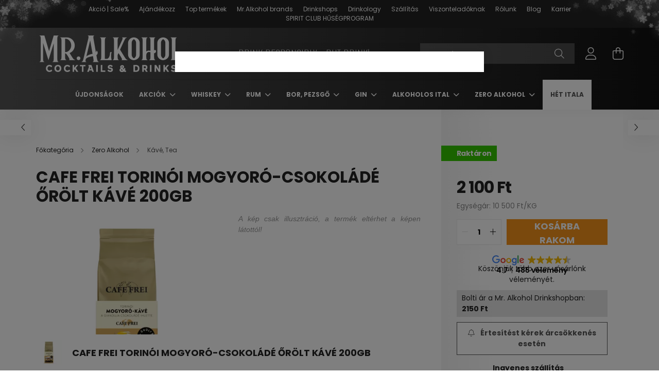

--- FILE ---
content_type: text/html
request_url: https://cdn.trustindex.io/widgets/c9/c95ffb73777a07000806a4ed311/content.html
body_size: 290
content:
<div class="ti-widget ti-no-profile-img" data-layout-id="106" data-layout-category="button" data-set-id="light-minimal" data-pid="c95ffb73777a07000806a4ed311" data-language="hu" data-rich-snippet="005bc485456gd181" data-css-version="2" data-size="1" > <div class="ti-widget-container"> <div class="ti-header ti-header-grid source-Arukereso" > <div class="ti-fade-container"> <div class="ti-small-logo"> <img src="https://cdn.trustindex.io/assets/platform/Arukereso/logo.svg" loading="lazy" alt="Arukereso" width="150" height="25" /> </div> <span class="ti-stars"><img class="ti-star f" src="https://cdn.trustindex.io/assets/platform/Arukereso/star/f.svg" alt="Arukereso" width="17" height="17" loading="lazy" /><img class="ti-star f" src="https://cdn.trustindex.io/assets/platform/Arukereso/star/f.svg" alt="Arukereso" width="17" height="17" loading="lazy" /><img class="ti-star f" src="https://cdn.trustindex.io/assets/platform/Arukereso/star/f.svg" alt="Arukereso" width="17" height="17" loading="lazy" /><img class="ti-star f" src="https://cdn.trustindex.io/assets/platform/Arukereso/star/f.svg" alt="Arukereso" width="17" height="17" loading="lazy" /><img class="ti-star f" src="https://cdn.trustindex.io/assets/platform/Arukereso/star/f.svg" alt="Arukereso" width="17" height="17" loading="lazy" /></span> <div class="ti-mob-row"> <span class="nowrap"><strong>4.9<span class="ti-separator"></span>3676 vélemény</strong></span> </div> </div> </div> </div> </div> <style class="scss-content">.ti-widget[data-layout-id='106'][data-set-id='light-minimal'][data-pid='c95ffb73777a07000806a4ed311'] .ti-header:hover{transform:none}</style>

--- FILE ---
content_type: text/html
request_url: https://cdn.trustindex.io/widgets/27/279211f37792070a7e463d880c5/content.html
body_size: 323
content:
<div class=" ti-widget ti-no-profile-img " data-layout-id="27" data-layout-category="button" data-set-id="light-minimal" data-pid="279211f37792070a7e463d880c5" data-language="hu" data-close-locale="Bezárás" data-rich-snippet="005bc485456gd181" data-css-version="2" data-size="1" > <div class="ti-widget-container"> <div class="ti-header ti-header-grid source-OnlinePenztarca" > <div class="ti-fade-container"> <div class="ti-mob-row"> <span class="nowrap"><strong>KIVÁLÓ</strong></span> <span class="ti-stars"><img class="ti-star f" src="https://cdn.trustindex.io/assets/platform/OnlinePenztarca/star/f.svg" alt="OnlinePenztarca" width="17" height="17" loading="lazy" /><img class="ti-star f" src="https://cdn.trustindex.io/assets/platform/OnlinePenztarca/star/f.svg" alt="OnlinePenztarca" width="17" height="17" loading="lazy" /><img class="ti-star f" src="https://cdn.trustindex.io/assets/platform/OnlinePenztarca/star/f.svg" alt="OnlinePenztarca" width="17" height="17" loading="lazy" /><img class="ti-star f" src="https://cdn.trustindex.io/assets/platform/OnlinePenztarca/star/f.svg" alt="OnlinePenztarca" width="17" height="17" loading="lazy" /><img class="ti-star f" src="https://cdn.trustindex.io/assets/platform/OnlinePenztarca/star/f.svg" alt="OnlinePenztarca" width="17" height="17" loading="lazy" /></span> </div> <div class="ti-mob-row"> <span class="nowrap"><strong>3762 vélemény</strong></span><div class="ti-small-logo"> <img src="https://cdn.trustindex.io/assets/platform/OnlinePenztarca/logo.svg" loading="lazy" alt="OnlinePenztarca" width="150" height="25" /> </div> </div> </div> </div> </div> </div> <style class="scss-content">.ti-widget[data-layout-id='27'][data-set-id='light-minimal'][data-pid='279211f37792070a7e463d880c5'] .ti-header:hover{transform:none}</style>